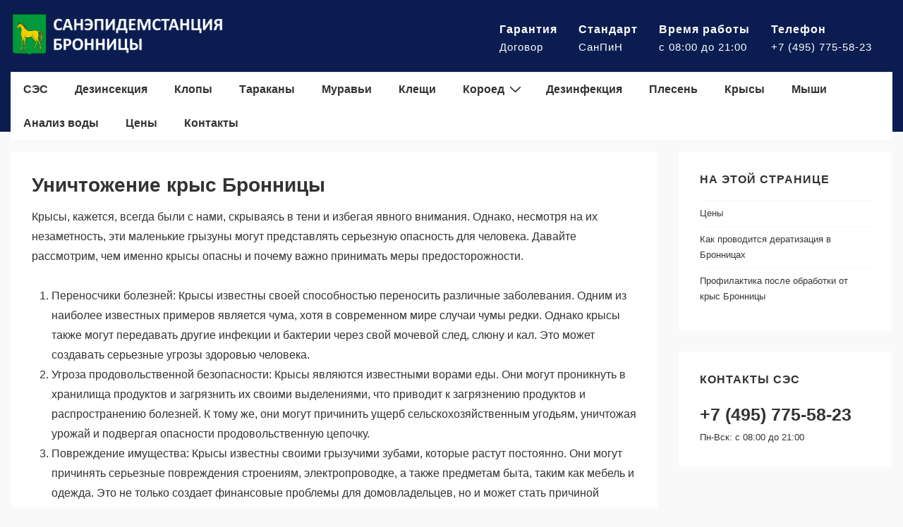

--- FILE ---
content_type: text/html; charset=UTF-8
request_url: https://xn----7sbafmgtdc9ahfdang0afhu0gi9i2a5d.xn--p1ai/%D1%83%D0%BD%D0%B8%D1%87%D1%82%D0%BE%D0%B6%D0%B5%D0%BD%D0%B8%D0%B5-%D0%BA%D1%80%D1%8B%D1%81/
body_size: 20183
content:
<!doctype html>
<html class="no-js" lang="ru-RU" > <!--<![endif]-->

	<head>
		<meta charset="UTF-8"/>
		<meta name="viewport" content="width=device-width, initial-scale=1.0">
		<link rel="profile" href="http://gmpg.org/xfn/11"/>
		<link rel="pingback" href="https://xn----7sbafmgtdc9ahfdang0afhu0gi9i2a5d.xn--p1ai/xmlrpc.php"/>
		<meta name='robots' content='index, follow, max-image-preview:large, max-snippet:-1, max-video-preview:-1' />

	<!-- This site is optimized with the Yoast SEO plugin v21.5 - https://yoast.com/wordpress/plugins/seo/ -->
	<title>Уничтожение крыс Бронницы с гарантией на услуги</title>
	<meta name="description" content="Санитарно-эпидемиологическая служба Бронницы проводит уничтожение крыс в квартирах и частных домах. Низкие цены и гарантия на услуги." />
	<link rel="canonical" href="https://xn----7sbafmgtdc9ahfdang0afhu0gi9i2a5d.xn--p1ai/уничтожение-крыс/" />
	<meta property="og:locale" content="ru_RU" />
	<meta property="og:type" content="article" />
	<meta property="og:title" content="Уничтожение крыс Бронницы с гарантией на услуги" />
	<meta property="og:description" content="Санитарно-эпидемиологическая служба Бронницы проводит уничтожение крыс в квартирах и частных домах. Низкие цены и гарантия на услуги." />
	<meta property="og:url" content="https://xn----7sbafmgtdc9ahfdang0afhu0gi9i2a5d.xn--p1ai/уничтожение-крыс/" />
	<meta property="og:site_name" content="Санэпидемстанция" />
	<meta property="article:modified_time" content="2023-12-20T11:53:45+00:00" />
	<meta name="twitter:card" content="summary_large_image" />
	<meta name="twitter:label1" content="Примерное время для чтения" />
	<meta name="twitter:data1" content="5 минут" />
	<script type="application/ld+json" class="yoast-schema-graph">{"@context":"https://schema.org","@graph":[{"@type":"WebPage","@id":"https://xn----7sbafmgtdc9ahfdang0afhu0gi9i2a5d.xn--p1ai/%d1%83%d0%bd%d0%b8%d1%87%d1%82%d0%be%d0%b6%d0%b5%d0%bd%d0%b8%d0%b5-%d0%ba%d1%80%d1%8b%d1%81/","url":"https://xn----7sbafmgtdc9ahfdang0afhu0gi9i2a5d.xn--p1ai/%d1%83%d0%bd%d0%b8%d1%87%d1%82%d0%be%d0%b6%d0%b5%d0%bd%d0%b8%d0%b5-%d0%ba%d1%80%d1%8b%d1%81/","name":"Уничтожение крыс Бронницы с гарантией на услуги","isPartOf":{"@id":"https://xn----7sbafmgtdc9ahfdang0afhu0gi9i2a5d.xn--p1ai/#website"},"datePublished":"2023-11-16T09:34:18+00:00","dateModified":"2023-12-20T11:53:45+00:00","description":"Санитарно-эпидемиологическая служба Бронницы проводит уничтожение крыс в квартирах и частных домах. Низкие цены и гарантия на услуги.","breadcrumb":{"@id":"https://xn----7sbafmgtdc9ahfdang0afhu0gi9i2a5d.xn--p1ai/%d1%83%d0%bd%d0%b8%d1%87%d1%82%d0%be%d0%b6%d0%b5%d0%bd%d0%b8%d0%b5-%d0%ba%d1%80%d1%8b%d1%81/#breadcrumb"},"inLanguage":"ru-RU","potentialAction":[{"@type":"ReadAction","target":["https://xn----7sbafmgtdc9ahfdang0afhu0gi9i2a5d.xn--p1ai/%d1%83%d0%bd%d0%b8%d1%87%d1%82%d0%be%d0%b6%d0%b5%d0%bd%d0%b8%d0%b5-%d0%ba%d1%80%d1%8b%d1%81/"]}]},{"@type":"BreadcrumbList","@id":"https://xn----7sbafmgtdc9ahfdang0afhu0gi9i2a5d.xn--p1ai/%d1%83%d0%bd%d0%b8%d1%87%d1%82%d0%be%d0%b6%d0%b5%d0%bd%d0%b8%d0%b5-%d0%ba%d1%80%d1%8b%d1%81/#breadcrumb","itemListElement":[{"@type":"ListItem","position":1,"name":"Главная страница","item":"https://xn----7sbafmgtdc9ahfdang0afhu0gi9i2a5d.xn--p1ai/"},{"@type":"ListItem","position":2,"name":"Уничтожение крыс Бронницы"}]},{"@type":"WebSite","@id":"https://xn----7sbafmgtdc9ahfdang0afhu0gi9i2a5d.xn--p1ai/#website","url":"https://xn----7sbafmgtdc9ahfdang0afhu0gi9i2a5d.xn--p1ai/","name":"Санэпидемстанция","description":"Санитарно-эпидемиологическая служба","publisher":{"@id":"https://xn----7sbafmgtdc9ahfdang0afhu0gi9i2a5d.xn--p1ai/#organization"},"potentialAction":[{"@type":"SearchAction","target":{"@type":"EntryPoint","urlTemplate":"https://xn----7sbafmgtdc9ahfdang0afhu0gi9i2a5d.xn--p1ai/?s={search_term_string}"},"query-input":"required name=search_term_string"}],"inLanguage":"ru-RU"},{"@type":"Organization","@id":"https://xn----7sbafmgtdc9ahfdang0afhu0gi9i2a5d.xn--p1ai/#organization","name":"Санэпидемстанция","url":"https://xn----7sbafmgtdc9ahfdang0afhu0gi9i2a5d.xn--p1ai/","logo":{"@type":"ImageObject","inLanguage":"ru-RU","@id":"https://xn----7sbafmgtdc9ahfdang0afhu0gi9i2a5d.xn--p1ai/#/schema/logo/image/","url":"https://xn----7sbafmgtdc9ahfdang0afhu0gi9i2a5d.xn--p1ai/wp-content/uploads/БРОННИЦЫ.webp","contentUrl":"https://xn----7sbafmgtdc9ahfdang0afhu0gi9i2a5d.xn--p1ai/wp-content/uploads/БРОННИЦЫ.webp","width":2500,"height":512,"caption":"Санэпидемстанция"},"image":{"@id":"https://xn----7sbafmgtdc9ahfdang0afhu0gi9i2a5d.xn--p1ai/#/schema/logo/image/"}}]}</script>
	<!-- / Yoast SEO plugin. -->


<link rel="alternate" type="application/rss+xml" title="Санэпидемстанция &raquo; Лента" href="https://xn----7sbafmgtdc9ahfdang0afhu0gi9i2a5d.xn--p1ai/feed/" />
<link rel="alternate" type="application/rss+xml" title="Санэпидемстанция &raquo; Лента комментариев" href="https://xn----7sbafmgtdc9ahfdang0afhu0gi9i2a5d.xn--p1ai/comments/feed/" />
<link rel="alternate" title="oEmbed (JSON)" type="application/json+oembed" href="https://xn----7sbafmgtdc9ahfdang0afhu0gi9i2a5d.xn--p1ai/wp-json/oembed/1.0/embed?url=https%3A%2F%2Fxn----7sbafmgtdc9ahfdang0afhu0gi9i2a5d.xn--p1ai%2F%25d1%2583%25d0%25bd%25d0%25b8%25d1%2587%25d1%2582%25d0%25be%25d0%25b6%25d0%25b5%25d0%25bd%25d0%25b8%25d0%25b5-%25d0%25ba%25d1%2580%25d1%258b%25d1%2581%2F" />
<link rel="alternate" title="oEmbed (XML)" type="text/xml+oembed" href="https://xn----7sbafmgtdc9ahfdang0afhu0gi9i2a5d.xn--p1ai/wp-json/oembed/1.0/embed?url=https%3A%2F%2Fxn----7sbafmgtdc9ahfdang0afhu0gi9i2a5d.xn--p1ai%2F%25d1%2583%25d0%25bd%25d0%25b8%25d1%2587%25d1%2582%25d0%25be%25d0%25b6%25d0%25b5%25d0%25bd%25d0%25b8%25d0%25b5-%25d0%25ba%25d1%2580%25d1%258b%25d1%2581%2F&#038;format=xml" />
<style id='wp-img-auto-sizes-contain-inline-css'>
img:is([sizes=auto i],[sizes^="auto," i]){contain-intrinsic-size:3000px 1500px}
/*# sourceURL=wp-img-auto-sizes-contain-inline-css */
</style>
<style id='wp-emoji-styles-inline-css'>

	img.wp-smiley, img.emoji {
		display: inline !important;
		border: none !important;
		box-shadow: none !important;
		height: 1em !important;
		width: 1em !important;
		margin: 0 0.07em !important;
		vertical-align: -0.1em !important;
		background: none !important;
		padding: 0 !important;
	}
/*# sourceURL=wp-emoji-styles-inline-css */
</style>
<style id='wp-block-library-inline-css'>
:root{--wp-block-synced-color:#7a00df;--wp-block-synced-color--rgb:122,0,223;--wp-bound-block-color:var(--wp-block-synced-color);--wp-editor-canvas-background:#ddd;--wp-admin-theme-color:#007cba;--wp-admin-theme-color--rgb:0,124,186;--wp-admin-theme-color-darker-10:#006ba1;--wp-admin-theme-color-darker-10--rgb:0,107,160.5;--wp-admin-theme-color-darker-20:#005a87;--wp-admin-theme-color-darker-20--rgb:0,90,135;--wp-admin-border-width-focus:2px}@media (min-resolution:192dpi){:root{--wp-admin-border-width-focus:1.5px}}.wp-element-button{cursor:pointer}:root .has-very-light-gray-background-color{background-color:#eee}:root .has-very-dark-gray-background-color{background-color:#313131}:root .has-very-light-gray-color{color:#eee}:root .has-very-dark-gray-color{color:#313131}:root .has-vivid-green-cyan-to-vivid-cyan-blue-gradient-background{background:linear-gradient(135deg,#00d084,#0693e3)}:root .has-purple-crush-gradient-background{background:linear-gradient(135deg,#34e2e4,#4721fb 50%,#ab1dfe)}:root .has-hazy-dawn-gradient-background{background:linear-gradient(135deg,#faaca8,#dad0ec)}:root .has-subdued-olive-gradient-background{background:linear-gradient(135deg,#fafae1,#67a671)}:root .has-atomic-cream-gradient-background{background:linear-gradient(135deg,#fdd79a,#004a59)}:root .has-nightshade-gradient-background{background:linear-gradient(135deg,#330968,#31cdcf)}:root .has-midnight-gradient-background{background:linear-gradient(135deg,#020381,#2874fc)}:root{--wp--preset--font-size--normal:16px;--wp--preset--font-size--huge:42px}.has-regular-font-size{font-size:1em}.has-larger-font-size{font-size:2.625em}.has-normal-font-size{font-size:var(--wp--preset--font-size--normal)}.has-huge-font-size{font-size:var(--wp--preset--font-size--huge)}.has-text-align-center{text-align:center}.has-text-align-left{text-align:left}.has-text-align-right{text-align:right}.has-fit-text{white-space:nowrap!important}#end-resizable-editor-section{display:none}.aligncenter{clear:both}.items-justified-left{justify-content:flex-start}.items-justified-center{justify-content:center}.items-justified-right{justify-content:flex-end}.items-justified-space-between{justify-content:space-between}.screen-reader-text{border:0;clip-path:inset(50%);height:1px;margin:-1px;overflow:hidden;padding:0;position:absolute;width:1px;word-wrap:normal!important}.screen-reader-text:focus{background-color:#ddd;clip-path:none;color:#444;display:block;font-size:1em;height:auto;left:5px;line-height:normal;padding:15px 23px 14px;text-decoration:none;top:5px;width:auto;z-index:100000}html :where(.has-border-color){border-style:solid}html :where([style*=border-top-color]){border-top-style:solid}html :where([style*=border-right-color]){border-right-style:solid}html :where([style*=border-bottom-color]){border-bottom-style:solid}html :where([style*=border-left-color]){border-left-style:solid}html :where([style*=border-width]){border-style:solid}html :where([style*=border-top-width]){border-top-style:solid}html :where([style*=border-right-width]){border-right-style:solid}html :where([style*=border-bottom-width]){border-bottom-style:solid}html :where([style*=border-left-width]){border-left-style:solid}html :where(img[class*=wp-image-]){height:auto;max-width:100%}:where(figure){margin:0 0 1em}html :where(.is-position-sticky){--wp-admin--admin-bar--position-offset:var(--wp-admin--admin-bar--height,0px)}@media screen and (max-width:600px){html :where(.is-position-sticky){--wp-admin--admin-bar--position-offset:0px}}

/*# sourceURL=wp-block-library-inline-css */
</style><style id='global-styles-inline-css'>
:root{--wp--preset--aspect-ratio--square: 1;--wp--preset--aspect-ratio--4-3: 4/3;--wp--preset--aspect-ratio--3-4: 3/4;--wp--preset--aspect-ratio--3-2: 3/2;--wp--preset--aspect-ratio--2-3: 2/3;--wp--preset--aspect-ratio--16-9: 16/9;--wp--preset--aspect-ratio--9-16: 9/16;--wp--preset--color--black: #000000;--wp--preset--color--cyan-bluish-gray: #abb8c3;--wp--preset--color--white: #ffffff;--wp--preset--color--pale-pink: #f78da7;--wp--preset--color--vivid-red: #cf2e2e;--wp--preset--color--luminous-vivid-orange: #ff6900;--wp--preset--color--luminous-vivid-amber: #fcb900;--wp--preset--color--light-green-cyan: #7bdcb5;--wp--preset--color--vivid-green-cyan: #00d084;--wp--preset--color--pale-cyan-blue: #8ed1fc;--wp--preset--color--vivid-cyan-blue: #0693e3;--wp--preset--color--vivid-purple: #9b51e0;--wp--preset--color--button-color: #0066CC;--wp--preset--color--button-hover-color: #10659C;--wp--preset--color--button-hover-text-color: #FFFFFF;--wp--preset--color--button-text-color: #FFFFFF;--wp--preset--color--responsive-container-background-color: #333333;--wp--preset--color--responsive-main-container-background-color: #ffffff;--wp--preset--gradient--vivid-cyan-blue-to-vivid-purple: linear-gradient(135deg,rgb(6,147,227) 0%,rgb(155,81,224) 100%);--wp--preset--gradient--light-green-cyan-to-vivid-green-cyan: linear-gradient(135deg,rgb(122,220,180) 0%,rgb(0,208,130) 100%);--wp--preset--gradient--luminous-vivid-amber-to-luminous-vivid-orange: linear-gradient(135deg,rgb(252,185,0) 0%,rgb(255,105,0) 100%);--wp--preset--gradient--luminous-vivid-orange-to-vivid-red: linear-gradient(135deg,rgb(255,105,0) 0%,rgb(207,46,46) 100%);--wp--preset--gradient--very-light-gray-to-cyan-bluish-gray: linear-gradient(135deg,rgb(238,238,238) 0%,rgb(169,184,195) 100%);--wp--preset--gradient--cool-to-warm-spectrum: linear-gradient(135deg,rgb(74,234,220) 0%,rgb(151,120,209) 20%,rgb(207,42,186) 40%,rgb(238,44,130) 60%,rgb(251,105,98) 80%,rgb(254,248,76) 100%);--wp--preset--gradient--blush-light-purple: linear-gradient(135deg,rgb(255,206,236) 0%,rgb(152,150,240) 100%);--wp--preset--gradient--blush-bordeaux: linear-gradient(135deg,rgb(254,205,165) 0%,rgb(254,45,45) 50%,rgb(107,0,62) 100%);--wp--preset--gradient--luminous-dusk: linear-gradient(135deg,rgb(255,203,112) 0%,rgb(199,81,192) 50%,rgb(65,88,208) 100%);--wp--preset--gradient--pale-ocean: linear-gradient(135deg,rgb(255,245,203) 0%,rgb(182,227,212) 50%,rgb(51,167,181) 100%);--wp--preset--gradient--electric-grass: linear-gradient(135deg,rgb(202,248,128) 0%,rgb(113,206,126) 100%);--wp--preset--gradient--midnight: linear-gradient(135deg,rgb(2,3,129) 0%,rgb(40,116,252) 100%);--wp--preset--font-size--small: 13px;--wp--preset--font-size--medium: 20px;--wp--preset--font-size--large: 24px;--wp--preset--font-size--x-large: 42px;--wp--preset--font-size--normal: 16px;--wp--preset--font-size--larger: 28px;--wp--preset--spacing--20: 0.44rem;--wp--preset--spacing--30: 0.67rem;--wp--preset--spacing--40: 1rem;--wp--preset--spacing--50: 1.5rem;--wp--preset--spacing--60: 2.25rem;--wp--preset--spacing--70: 3.38rem;--wp--preset--spacing--80: 5.06rem;--wp--preset--shadow--natural: 6px 6px 9px rgba(0, 0, 0, 0.2);--wp--preset--shadow--deep: 12px 12px 50px rgba(0, 0, 0, 0.4);--wp--preset--shadow--sharp: 6px 6px 0px rgba(0, 0, 0, 0.2);--wp--preset--shadow--outlined: 6px 6px 0px -3px rgb(255, 255, 255), 6px 6px rgb(0, 0, 0);--wp--preset--shadow--crisp: 6px 6px 0px rgb(0, 0, 0);}:where(.is-layout-flex){gap: 0.5em;}:where(.is-layout-grid){gap: 0.5em;}body .is-layout-flex{display: flex;}.is-layout-flex{flex-wrap: wrap;align-items: center;}.is-layout-flex > :is(*, div){margin: 0;}body .is-layout-grid{display: grid;}.is-layout-grid > :is(*, div){margin: 0;}:where(.wp-block-columns.is-layout-flex){gap: 2em;}:where(.wp-block-columns.is-layout-grid){gap: 2em;}:where(.wp-block-post-template.is-layout-flex){gap: 1.25em;}:where(.wp-block-post-template.is-layout-grid){gap: 1.25em;}.has-black-color{color: var(--wp--preset--color--black) !important;}.has-cyan-bluish-gray-color{color: var(--wp--preset--color--cyan-bluish-gray) !important;}.has-white-color{color: var(--wp--preset--color--white) !important;}.has-pale-pink-color{color: var(--wp--preset--color--pale-pink) !important;}.has-vivid-red-color{color: var(--wp--preset--color--vivid-red) !important;}.has-luminous-vivid-orange-color{color: var(--wp--preset--color--luminous-vivid-orange) !important;}.has-luminous-vivid-amber-color{color: var(--wp--preset--color--luminous-vivid-amber) !important;}.has-light-green-cyan-color{color: var(--wp--preset--color--light-green-cyan) !important;}.has-vivid-green-cyan-color{color: var(--wp--preset--color--vivid-green-cyan) !important;}.has-pale-cyan-blue-color{color: var(--wp--preset--color--pale-cyan-blue) !important;}.has-vivid-cyan-blue-color{color: var(--wp--preset--color--vivid-cyan-blue) !important;}.has-vivid-purple-color{color: var(--wp--preset--color--vivid-purple) !important;}.has-black-background-color{background-color: var(--wp--preset--color--black) !important;}.has-cyan-bluish-gray-background-color{background-color: var(--wp--preset--color--cyan-bluish-gray) !important;}.has-white-background-color{background-color: var(--wp--preset--color--white) !important;}.has-pale-pink-background-color{background-color: var(--wp--preset--color--pale-pink) !important;}.has-vivid-red-background-color{background-color: var(--wp--preset--color--vivid-red) !important;}.has-luminous-vivid-orange-background-color{background-color: var(--wp--preset--color--luminous-vivid-orange) !important;}.has-luminous-vivid-amber-background-color{background-color: var(--wp--preset--color--luminous-vivid-amber) !important;}.has-light-green-cyan-background-color{background-color: var(--wp--preset--color--light-green-cyan) !important;}.has-vivid-green-cyan-background-color{background-color: var(--wp--preset--color--vivid-green-cyan) !important;}.has-pale-cyan-blue-background-color{background-color: var(--wp--preset--color--pale-cyan-blue) !important;}.has-vivid-cyan-blue-background-color{background-color: var(--wp--preset--color--vivid-cyan-blue) !important;}.has-vivid-purple-background-color{background-color: var(--wp--preset--color--vivid-purple) !important;}.has-black-border-color{border-color: var(--wp--preset--color--black) !important;}.has-cyan-bluish-gray-border-color{border-color: var(--wp--preset--color--cyan-bluish-gray) !important;}.has-white-border-color{border-color: var(--wp--preset--color--white) !important;}.has-pale-pink-border-color{border-color: var(--wp--preset--color--pale-pink) !important;}.has-vivid-red-border-color{border-color: var(--wp--preset--color--vivid-red) !important;}.has-luminous-vivid-orange-border-color{border-color: var(--wp--preset--color--luminous-vivid-orange) !important;}.has-luminous-vivid-amber-border-color{border-color: var(--wp--preset--color--luminous-vivid-amber) !important;}.has-light-green-cyan-border-color{border-color: var(--wp--preset--color--light-green-cyan) !important;}.has-vivid-green-cyan-border-color{border-color: var(--wp--preset--color--vivid-green-cyan) !important;}.has-pale-cyan-blue-border-color{border-color: var(--wp--preset--color--pale-cyan-blue) !important;}.has-vivid-cyan-blue-border-color{border-color: var(--wp--preset--color--vivid-cyan-blue) !important;}.has-vivid-purple-border-color{border-color: var(--wp--preset--color--vivid-purple) !important;}.has-vivid-cyan-blue-to-vivid-purple-gradient-background{background: var(--wp--preset--gradient--vivid-cyan-blue-to-vivid-purple) !important;}.has-light-green-cyan-to-vivid-green-cyan-gradient-background{background: var(--wp--preset--gradient--light-green-cyan-to-vivid-green-cyan) !important;}.has-luminous-vivid-amber-to-luminous-vivid-orange-gradient-background{background: var(--wp--preset--gradient--luminous-vivid-amber-to-luminous-vivid-orange) !important;}.has-luminous-vivid-orange-to-vivid-red-gradient-background{background: var(--wp--preset--gradient--luminous-vivid-orange-to-vivid-red) !important;}.has-very-light-gray-to-cyan-bluish-gray-gradient-background{background: var(--wp--preset--gradient--very-light-gray-to-cyan-bluish-gray) !important;}.has-cool-to-warm-spectrum-gradient-background{background: var(--wp--preset--gradient--cool-to-warm-spectrum) !important;}.has-blush-light-purple-gradient-background{background: var(--wp--preset--gradient--blush-light-purple) !important;}.has-blush-bordeaux-gradient-background{background: var(--wp--preset--gradient--blush-bordeaux) !important;}.has-luminous-dusk-gradient-background{background: var(--wp--preset--gradient--luminous-dusk) !important;}.has-pale-ocean-gradient-background{background: var(--wp--preset--gradient--pale-ocean) !important;}.has-electric-grass-gradient-background{background: var(--wp--preset--gradient--electric-grass) !important;}.has-midnight-gradient-background{background: var(--wp--preset--gradient--midnight) !important;}.has-small-font-size{font-size: var(--wp--preset--font-size--small) !important;}.has-medium-font-size{font-size: var(--wp--preset--font-size--medium) !important;}.has-large-font-size{font-size: var(--wp--preset--font-size--large) !important;}.has-x-large-font-size{font-size: var(--wp--preset--font-size--x-large) !important;}
/*# sourceURL=global-styles-inline-css */
</style>

<style id='classic-theme-styles-inline-css'>
/*! This file is auto-generated */
.wp-block-button__link{color:#fff;background-color:#32373c;border-radius:9999px;box-shadow:none;text-decoration:none;padding:calc(.667em + 2px) calc(1.333em + 2px);font-size:1.125em}.wp-block-file__button{background:#32373c;color:#fff;text-decoration:none}
/*# sourceURL=/wp-includes/css/classic-themes.min.css */
</style>
<link rel='stylesheet' id='toc-screen-css' href='https://xn----7sbafmgtdc9ahfdang0afhu0gi9i2a5d.xn--p1ai/wp-content/plugins/table-of-contents-plus/screen.min.css?ver=2309' media='all' />
<style id='toc-screen-inline-css'>
div#toc_container {width: 100%;}
/*# sourceURL=toc-screen-inline-css */
</style>
<link rel='stylesheet' id='responsive-style-css' href='https://xn----7sbafmgtdc9ahfdang0afhu0gi9i2a5d.xn--p1ai/wp-content/themes/responsive/core/css/style.min.css?ver=4.9' media='all' />
<style id='responsive-style-inline-css'>
:root .has-button-color-color { color: #0066CC; }:root .has-button-color-background-color { background-color: #0066CC; }:root .has-button-hover-color-color { color: #10659C; }:root .has-button-hover-color-background-color { background-color: #10659C; }:root .has-button-hover-text-color-color { color: #FFFFFF; }:root .has-button-hover-text-color-background-color { background-color: #FFFFFF; }:root .has-button-text-color-color { color: #FFFFFF; }:root .has-button-text-color-background-color { background-color: #FFFFFF; }:root .has-responsive-container-background-color-color { color: #333333; }:root .has-responsive-container-background-color-background-color { background-color: #333333; }:root .has-responsive-main-container-background-color-color { color: #ffffff; }:root .has-responsive-main-container-background-color-background-color { background-color: #ffffff; }
 .container, [class*='__inner-container'], .site-header-full-width-main-navigation.site-mobile-header-layout-vertical:not(.responsive-site-full-width) .main-navigation-wrapper{max-width:1600px}.page.front-page.responsive-site-style-content-boxed .custom-home-widget-section.home-widgets, .blog.front-page.responsive-site-style-content-boxed .custom-home-widget-section.home-widgets, .responsive-site-style-content-boxed .custom-home-about-section, .responsive-site-style-content-boxed .custom-home-feature-section, .responsive-site-style-content-boxed .custom-home-team-section, .responsive-site-style-content-boxed .custom-home-testimonial-section, .responsive-site-style-content-boxed .custom-home-contact-section, .responsive-site-style-content-boxed .custom-home-widget-section, .responsive-site-style-content-boxed .custom-home-featured-area, .responsive-site-style-content-boxed .site-content-header, .responsive-site-style-content-boxed .content-area-wrapper, .responsive-site-style-content-boxed .site-content .hentry, .responsive-site-style-content-boxed .give-wrap .give_forms, .responsive-site-style-content-boxed .navigation, .responsive-site-style-content-boxed .responsive-single-related-posts-container, .responsive-site-style-content-boxed .comments-area, .responsive-site-style-content-boxed .comment-respond, .responsive-site-style-boxed .custom-home-about-section, .responsive-site-style-boxed .custom-home-feature-section, .responsive-site-style-boxed .custom-home-team-section, .responsive-site-style-boxed .custom-home-testimonial-section, .responsive-site-style-boxed .custom-home-contact-section, .responsive-site-style-boxed .custom-home-widget-section, .responsive-site-style-boxed .custom-home-featured-area, .responsive-site-style-boxed .site-content-header, .responsive-site-style-boxed .site-content .hentry, .responsive-site-style-boxed .give-wrap .give_forms, .responsive-site-style-boxed .navigation, .responsive-site-style-boxed .responsive-single-related-posts-container, .responsive-site-style-boxed .comments-area, .responsive-site-style-boxed .comment-respond, .responsive-site-style-boxed .comment-respond, .responsive-site-style-boxed aside#secondary .widget-wrapper, .responsive-site-style-boxed .site-content article.product{background-color:#ffffff;border-radius:0px}address, blockquote, pre, code, kbd, tt, var{background-color:#ffffff}p, .entry-content p{margin-bottom:em}.responsive-site-style-content-boxed .hentry, .responsive-site-style-content-boxed .give-wrap .give_forms, .responsive-site-style-content-boxed .navigation, .responsive-site-style-content-boxed .responsive-single-related-posts-container, .responsive-site-style-content-boxed .comments-area, .responsive-site-style-content-boxed .comment-respond, .responsive-site-style-boxed .give-wrap .give_forms, .responsive-site-style-boxed .hentry, .responsive-site-style-boxed .navigation, .responsive-site-style-boxed .responsive-single-related-posts-container, .responsive-site-style-boxed .comments-area, .responsive-site-style-boxed .comment-respond, .page.front-page.responsive-site-style-flat .widget-wrapper, .blog.front-page.responsive-site-style-flat .widget-wrapper, .responsive-site-style-boxed .widget-wrapper, .responsive-site-style-boxed .site-content article.product{padding:30px}@media screen and ( max-width:992px ){.responsive-site-style-content-boxed .hentry, .responsive-site-style-content-boxed .give-wrap .give_forms, .responsive-site-style-content-boxed .navigation, .responsive-site-style-content-boxed .responsive-single-related-posts-container, .responsive-site-style-content-boxed .comments-area, .responsive-site-style-content-boxed .comment-respond, .responsive-site-style-boxed .hentry, .responsive-site-style-boxed .give-wrap .give_forms, .responsive-site-style-boxed .navigation, .responsive-site-style-boxed .responsive-single-related-posts-container, .responsive-site-style-boxed .comments-area, .responsive-site-style-boxed .comment-respond, .page.front-page.responsive-site-style-flat .widget-wrapper, .blog.front-page.responsive-site-style-flat .widget-wrapper, .responsive-site-style-boxed .widget-wrapper, .responsive-site-style-boxed .site-content article.product, .page-template-gutenberg-fullwidth.responsive-site-style-content-boxed .hentry .post-entry > div:not(.wp-block-cover):not(.wp-block-coblocks-map), .page-template-gutenberg-fullwidth.responsive-site-style-boxed .hentry .post-entry > div:not(.wp-block-cover):not(.wp-block-coblocks-map){padding:30px}}@media screen and ( max-width:576px ){.responsive-site-style-content-boxed .give-wrap .give_forms, .responsive-site-style-content-boxed .hentry, .responsive-site-style-content-boxed .navigation, .responsive-site-style-content-boxed .responsive-single-related-posts-container, .responsive-site-style-content-boxed .comments-area, .responsive-site-style-content-boxed .comment-respond, .responsive-site-style-boxed .hentry, .responsive-site-style-boxed .give-wrap .give_forms, .responsive-site-style-boxed .navigation, .responsive-site-style-boxed .responsive-single-related-posts-container, .responsive-site-style-boxed .comments-area, .responsive-site-style-boxed .comment-respond, .page.front-page.responsive-site-style-flat .widget-wrapper, .blog.front-page.responsive-site-style-flat .widget-wrapper, .responsive-site-style-boxed .widget-wrapper, .responsive-site-style-boxed .site-content article.product, .page-template-gutenberg-fullwidth.responsive-site-style-content-boxed .hentry .post-entry > div:not(.wp-block-cover):not(.wp-block-coblocks-map), .page-template-gutenberg-fullwidth.responsive-site-style-boxed .hentry .post-entry > div:not(.wp-block-cover):not(.wp-block-coblocks-map){padding:30px}}.site-header .custom-logo{width:311px}@media screen and ( min-width:992px ){.page aside.widget-area:not(.home-widgets)#secondary{width:26%}.page:not(.page-template-gutenberg-fullwidth):not(.page-template-full-width-page):not(.woocommerce-cart):not(.woocommerce-checkout):not(.front-page) #primary.content-area{width:74%}}@media screen and ( min-width:992px ){.archive:not(.post-type-archive-product) aside.widget-area#secondary, .blog:not(.custom-home-page-active) aside.widget-area#secondary{width:30%}.archive:not(.post-type-archive-product):not(.post-type-archive-course) #primary.content-area, .blog:not(.custom-home-page-active) #primary.content-area{width:70%}}@media screen and ( min-width:992px ){.single:not(.single-product) aside.widget-area#secondary{width:30%}.single:not(.single-product) #primary.content-area{width:70%}}body{color:#333333}.post-data *, .hentry .post-data a, .hentry .post-data, .post-meta *, .hentry .post-meta a{color:#999999}a{color:#0b1d50}.entry-content .woocommerce a.remove:hover{color:#0b1d50 !important;border-color:#0b1d50}a:hover{color:#0b1d50}label{color:#404040}.responsive-block-editor-addons-button__wrapper > .not-inherited-from-theme, .responsive-block-editor-addons-button__wrapper > .inherited-from-theme{color:#ffffff}.responsive-block-editor-addons-button__wrapper:hover > .not-inherited-from-theme, .responsive-block-editor-addons-button__wrapper:hover > .inherited-from-theme{color:#ffffff}.page.front-page .button, .blog.front-page .button, .read-more-button .hentry .read-more .more-link, input[type=button], input[type=submit], button, .button, .wp-block-button__link, body div.wpforms-container-full .wpforms-form input[type=submit], body div.wpforms-container-full .wpforms-form button[type=submit], body div.wpforms-container-full .wpforms-form .wpforms-page-button, .main-navigation .menu .res-button-menu .res-custom-button{background-color:#0066CC;border:0px solid #10659C;border-radius:0px;color:#ffffff;padding:10px}@media screen and ( max-width:992px ){.page.front-page .button, .blog.front-page .button, .read-more-button .hentry .read-more .more-link, input[type=button], .wp-block-button__link, input[type=submit], button, .button, body div.wpforms-container-full .wpforms-form input[type=submit], body div.wpforms-container-full .wpforms-form button[type=submit], body div.wpforms-container-full .wpforms-form .wpforms-page-button, .main-navigation .menu .res-button-menu .res-custom-button{padding:10px}}@media screen and ( max-width:576px ){.page.front-page .button, .blog.front-page .button, .read-more-button .hentry .read-more .more-link, input[type=button], .wp-block-button__link, input[type=submit], button, .button, body div.wpforms-container-full .wpforms-form input[type=submit], body div.wpforms-container-full .wpforms-form button[type=submit], body div.wpforms-container-full .wpforms-form .wpforms-page-button, .main-navigation .menu .res-button-menu .res-custom-button{padding:10px}}.page.front-page .button:focus, .blog.front-page .button:focus, .page.front-page .button:hover, .blog.front-page .button:hover, .wp-block-button__link.has-text-color.has-background:focus, .wp-block-button__link.has-text-color.has-background:hover, .wp-block-button__link.has-text-color:focus, .wp-block-button__link.has-text-color:hover, .wp-block-button__link.has-background:hover, .wp-block-button__link.has-background:focus, .main-navigation .menu .res-button-menu .res-custom-button:hover{color:#ffffff !important;background-color:#10659C !important}.wp-block-button__link:focus, .wp-block-button__link:hover, .read-more-button .hentry .read-more .more-link:hover, .read-more-button .hentry .read-more .more-link:focus, input[type=button]:hover, input[type=submit]:hover, input[type=button]:focus, input[type=submit]:focus, button:hover, button:focus, .button:hover, .button:focus, body div.wpforms-container-full .wpforms-form input[type=submit]:hover, body div.wpforms-container-full .wpforms-form input[type=submit]:focus, body div.wpforms-container-full .wpforms-form input[type=submit]:active, body div.wpforms-container-full .wpforms-form button[type=submit]:hover, body div.wpforms-container-full .wpforms-form button[type=submit]:focus, body div.wpforms-container-full .wpforms-form button[type=submit]:active, body div.wpforms-container-full .wpforms-form .wpforms-page-button:hover, body div.wpforms-container-full .wpforms-form .wpforms-page-button:active, body div.wpforms-container-full .wpforms-form .wpforms-page-button:focus, .main-navigation .menu .res-button-menu .res-custom-button:hover{color:#ffffff;border:0px solid #0066CC;background-color:#10659C}select, textarea, input[type=tel], input[type=email], input[type=number], input[type=search], input[type=text], input[type=date], input[type=datetime], input[type=datetime-local], input[type=month], input[type=password], input[type=range], input[type=time], input[type=url], input[type=week], body div.wpforms-container-full .wpforms-form input[type=date], body div.wpforms-container-full .wpforms-form input[type=datetime], body div.wpforms-container-full .wpforms-form input[type=datetime-local], body div.wpforms-container-full .wpforms-form input[type=email], body div.wpforms-container-full .wpforms-form input[type=month], body div.wpforms-container-full .wpforms-form input[type=number], body div.wpforms-container-full .wpforms-form input[type=password], body div.wpforms-container-full .wpforms-form input[type=range], body div.wpforms-container-full .wpforms-form input[type=search], body div.wpforms-container-full .wpforms-form input[type=tel], body div.wpforms-container-full .wpforms-form input[type=text], body div.wpforms-container-full .wpforms-form input[type=time], body div.wpforms-container-full .wpforms-form input[type=url], body div.wpforms-container-full .wpforms-form input[type=week], body div.wpforms-container-full .wpforms-form select, body div.wpforms-container-full .wpforms-form textarea{color:#333333;background-color:#ffffff;border:1px solid #cccccc;border-radius:0px;line-height:1.75;padding:3px;height:auto}.entry-content div.wpforms-container-full .wpforms-form select, body div.wpforms-container-full .wpforms-form select, select{background-image:linear-gradient(45deg, transparent 50%, #333333 50%), linear-gradient(135deg, #333333 50%, transparent 50%);background-position:calc(100% - 20px) calc(50% + 2px), calc(100% - 15px) calc(50% + 2px), calc(100% - .5em) .5em;background-size:5px 5px, 5px 5px, 1.5em 1.5em;background-repeat:no-repeat;-webkit-appearance:none;-moz-appearance:none}body div.wpforms-container-full .wpforms-form .wpforms-field input.wpforms-error, body div.wpforms-container-full .wpforms-form .wpforms-field input.user-invalid, body div.wpforms-container-full .wpforms-form .wpforms-field textarea.wpforms-error, body div.wpforms-container-full .wpforms-form .wpforms-field textarea.user-invalid, body div.wpforms-container-full .wpforms-form .wpforms-field select.wpforms-error, body div.wpforms-container-full .wpforms-form .wpforms-field select.user-invalid{border-width:1px}@media screen and ( max-width:992px ){select, textarea, input[type=tel], input[type=email], input[type=number], input[type=search], input[type=text], input[type=date], input[type=datetime], input[type=datetime-local], input[type=month], input[type=password], input[type=range], input[type=time], input[type=url], input[type=week], body div.wpforms-container-full .wpforms-form input[type=date], body div.wpforms-container-full .wpforms-form input[type=datetime], body div.wpforms-container-full .wpforms-form input[type=datetime-local], body div.wpforms-container-full .wpforms-form input[type=email], body div.wpforms-container-full .wpforms-form input[type=month], body div.wpforms-container-full .wpforms-form input[type=number], body div.wpforms-container-full .wpforms-form input[type=password], body div.wpforms-container-full .wpforms-form input[type=range], body div.wpforms-container-full .wpforms-form input[type=search], body div.wpforms-container-full .wpforms-form input[type=tel], body div.wpforms-container-full .wpforms-form input[type=text], body div.wpforms-container-full .wpforms-form input[type=time], body div.wpforms-container-full .wpforms-form input[type=url], body div.wpforms-container-full .wpforms-form input[type=week], body div.wpforms-container-full .wpforms-form select, body div.wpforms-container-full .wpforms-form textarea{padding:3px}}@media screen and ( max-width:576px ){select, textarea, input[type=tel], input[type=email], input[type=number], input[type=search], input[type=text], input[type=date], input[type=datetime], input[type=datetime-local], input[type=month], input[type=password], input[type=range], input[type=time], input[type=url], input[type=week], body div.wpforms-container-full .wpforms-form input[type=date], body div.wpforms-container-full .wpforms-form input[type=datetime], body div.wpforms-container-full .wpforms-form input[type=datetime-local], body div.wpforms-container-full .wpforms-form input[type=email], body div.wpforms-container-full .wpforms-form input[type=month], body div.wpforms-container-full .wpforms-form input[type=number], body div.wpforms-container-full .wpforms-form input[type=password], body div.wpforms-container-full .wpforms-form input[type=range], body div.wpforms-container-full .wpforms-form input[type=search], body div.wpforms-container-full .wpforms-form input[type=tel], body div.wpforms-container-full .wpforms-form input[type=text], body div.wpforms-container-full .wpforms-form input[type=time], body div.wpforms-container-full .wpforms-form input[type=url], body div.wpforms-container-full .wpforms-form input[type=week], body div.wpforms-container-full .wpforms-form select, body div.wpforms-container-full .wpforms-form textarea{padding:3px}}h1{color:#333333}h2{color:#333333}h3{color:#333333}h4{color:#333333}h5{color:#333333}h6{color:#333333}body.custom-background.responsive-site-contained, body.custom-background.responsive-site-full-width{background-position:left top}body.custom-background.responsive-site-contained, body.custom-background.responsive-site-full-width{background-attachment:fixed}body.custom-background.responsive-site-contained, body.custom-background.responsive-site-full-width{background-repeat:repeat}body.custom-background.responsive-site-contained, body.custom-background.responsive-site-full-width{background-size:cover}.widget-area h1, .widget-area h2, .widget-area h3, .widget-area h4, .widget-area h5, .widget-area h6{color:#333333}.responsive-site-style-boxed aside#secondary .widget-wrapper{background-color:#ffffff}.widget-area{color:#333333}.widget-area .widget-wrapper a{color:#373737}.widget-area .widget-wrapper a:hover{color:#10659C}body:not(.res-transparent-header) .site-header{padding-top:0px;padding-bottom:0px}@media screen and (max-width:767px){body.site-header-layout-vertical.site-mobile-header-layout-horizontal:not(.res-transparent-header) .site-header .main-navigation{border-top:0}}body.res-transparent-header .site-header{padding-top:0px;padding-bottom:0px}@media screen and (max-width:767px){body.site-header-layout-vertical.site-mobile-header-layout-horizontal.res-transparent-header .site-header .main-navigation{border-top:0}}@media (min-width:767px){.main-navigation .menu-toggle{display:none}.site-branding{width:auto}.main-navigation .menu{display:block}.main-navigation .menu > li{border-bottom:none;float:left;margin-left:2px}.main-navigation .children, .main-navigation .sub-menu{background-color:#ffffff;box-shadow:0 0px 2px #cccccc;left:-9999em;margin-left:0;top:100%;position:absolute;width:240px;z-index:9999}.main-navigation .children > li.focus > .children, .main-navigation .children > li.focus > .sub-menu, .main-navigation .children > li:hover > .children, .main-navigation .children > li:hover > .sub-menu, .main-navigation .sub-menu > li.focus > .children, .main-navigation .sub-menu > li.focus > .sub-menu, .main-navigation .sub-menu > li:hover > .children, .main-navigation .sub-menu > li:hover > .sub-menu{left:100%;top:0}.main-navigation .children > li:first-child, .main-navigation .sub-menu > li:first-child{border-top:none}.main-navigation .children a, .main-navigation .sub-menu a{padding:15px 15px}.site-header-layout-horizontal.site-header-main-navigation-site-branding .main-navigation .menu > li{margin-left:0;margin-right:2px}.site-header-layout-vertical .site-header .row{flex-direction:column}.site-header-layout-vertical .main-navigation .menu > li{margin-left:0;margin-right:2px}.site-header-layout-vertical.site-header-alignment-center .main-navigation .menu{display:table;margin-left:auto;margin-right:auto;width:auto}.site-header-layout-vertical.site-header-alignment-center .main-navigation .menu > li{margin-left:1px;margin-right:1px}.site-header-layout-vertical.site-header-alignment-right .main-navigation .menu{display:table;margin-right:0;margin-left:auto}.site-header-layout-vertical.site-header-alignment-right .main-navigation .menu > li{margin-left:1px;margin-right:0}.site-header-layout-vertical.site-header-full-width-main-navigation .main-navigation{margin-left:calc( 50% - 50vw );margin-right:calc( 50% - 50vw );max-width:100vw;width:100vw}.site-header-layout-horizontal .site-header .row{flex-wrap:nowrap}.site-header-layout-vertical.site-header-alignment-center .site-branding{text-align:center}.site-header-layout-vertical.site-header-alignment-center .main-navigation .menu-toggle{text-align:center;margin:auto}.site-header-layout-vertical.site-header-alignment-right .site-branding{text-align:right}.site-header-layout-vertical.site-header-alignment-right .main-navigation .menu-toggle{text-align:right;float:right}.site-header-layout-horizontal.header-widget-position-with_logo .site-branding{padding-right:75px}.site-header-layout-vertical.site-header-alignment-center .site-branding{text-align:center}.site-header-layout-vertical.site-header-alignment-center .main-navigation .menu-toggle{text-align:center;margin:auto}.site-header-layout-vertical.site-header-alignment-center .main-navigation .menu > li{margin-left:1px;margin-right:1px}.site-header-layout-vertical.site-header-alignment-right .site-branding{text-align:right}.site-header-layout-vertical.site-header-alignment-right .main-navigation .menu-toggle{text-align:right;float:right}.site-header-layout-vertical.site-header-alignment-right .main-navigation .menu > li{margin-left:1px;margin-right:1px}.site-header-layout-vertical.site-header-site-branding-main-navigation.site-header-full-width-main-navigation .main-navigation{border-top:1px solid #eaeaea}.site-header-layout-vertical.site-header-site-branding-main-navigation.site-header-full-width-main-navigation .main-navigation div{border-bottom:0}.site-header-layout-vertical.site-header-main-navigation-site-branding.site-header-full-width-main-navigation .main-navigation{border-bottom:1px solid #eaeaea;border-top:0}.site-header-layout-vertical.site-header-main-navigation-site-branding.site-header-full-width-main-navigation .main-navigation div{border-bottom:0}.children .res-iconify.no-menu{transform:rotate( -139deg );right:0.5rem}.main-navigation .menu .sub-menu .res-iconify svg{transform:translate(0,-50%) rotate(270deg)}}@media screen and ( max-width:767px ){.site-mobile-header-layout-horizontal.site-header-main-navigation-site-branding .main-navigation .menu-toggle{bottom:28px}.site-mobile-header-layout-horizontal.site-header-site-branding-main-navigation .main-navigation .menu-toggle{top:28px;margin:-14px;margin-right:2px}.site-mobile-header-layout-horizontal.header-widget-position-with_logo .site-branding{padding-right:75px}.site-mobile-header-layout-vertical.site-mobile-header-alignment-center .site-branding{text-align:center}.site-mobile-header-layout-vertical.site-mobile-header-alignment-center .main-navigation .menu-toggle{text-align:center;margin:auto}.site-mobile-header-layout-vertical.site-mobile-header-alignment-center .main-navigation .menu > li{margin-left:1px;margin-right:1px}.site-mobile-header-layout-vertical.site-mobile-header-alignment-right .site-branding{text-align:right}.site-mobile-header-layout-vertical.site-mobile-header-alignment-right .main-navigation .menu-toggle{text-align:right;float:right}.site-mobile-header-layout-vertical.site-mobile-header-alignment-right .main-navigation .menu > li{margin-left:1px;margin-right:1px}.site-mobile-header-layout-vertical.site-header-site-branding-main-navigation.site-header-full-width-main-navigation .main-navigation{border-top:1px solid #eaeaea}.site-mobile-header-layout-vertical.site-header-site-branding-main-navigation.site-header-full-width-main-navigation .main-navigation div{border-bottom:0}.site-mobile-header-layout-vertical.site-header-main-navigation-site-branding.site-header-full-width-main-navigation .main-navigation{border-bottom:1px solid #eaeaea;border-top:0}.site-mobile-header-layout-vertical.site-header-main-navigation-site-branding.site-header-full-width-main-navigation .main-navigation div{border-bottom:0}.main-navigation .children, .main-navigation .sub-menu{display:none}.res-iconify{top:5.3px;display:block;position:absolute}.main-navigation .res-iconify.no-menu{top:16.3px}}@media screen and ( max-width:576px ){.site-mobile-header-layout-horizontal.site-header-main-navigation-site-branding .main-navigation .menu-toggle{bottom:28px}.site-mobile-header-layout-horizontal.site-header-site-branding-main-navigation .main-navigation .menu-toggle{top:28px}.site-mobile-header-layout-horizontal.header-widget-position-with_logo .site-branding{padding-right:15px}}.site-title a{color:#333333}.site-title a:hover{color:#10659C}.site-description{color:#999999}.site-header{border-bottom-color:rgba(206,206,206,0.16);background-color:#0b1d50}.header-full-width.site-header-layout-vertical .main-navigation, .site-header-layout-vertical.site-header-full-width-main-navigation .main-navigation, .responsive-site-full-width.site-header-layout-vertical .main-navigation, .site-header-layout-vertical .main-navigation div, .site-header-layout-vertical.site-header-site-branding-main-navigation.last-item-spread-away .main-navigation .menu{background-color:#ffffff}.header-full-width.site-header-layout-vertical .main-navigation.toggled, .site-header-layout-vertical.site-header-full-width-main-navigation .main-navigation.toggled, .responsive-site-full-width.site-header-layout-vertical .main-navigation.toggled, .site-header-layout-vertical .main-navigation.toggled div, .main-navigation.toggled{background-color:#ffffff}@media ( max-width:767px ){.site-mobile-header-layout-vertical .main-navigation{background-color:#ffffff}.site-mobile-header-layout-vertical .main-navigation.toggled{background-color:#ffffff}.site-mobile-header-layout-vertical.site-header-site-branding-main-navigation:not(.site-header-full-width-main-navigation) .main-navigation{border-top:1px solid #eaeaea}.site-mobile-header-layout-vertical.site-header-main-navigation-site-branding:not(.site-header-full-width-main-navigation) .main-navigation{border-bottom:1px solid #eaeaea}}@media ( min-width:767px ){.header-full-width.site-header-layout-vertical.site-header-site-branding-main-navigation .main-navigation, .responsive-site-full-width.site-header-layout-vertical.site-header-site-branding-main-navigation .main-navigation, .site-header-layout-vertical.site-header-site-branding-main-navigation:not(.site-header-full-width-main-navigation):not(.responsive-site-full-width):not(.header-full-width) .main-navigation > div{border-top:1px solid #eaeaea}.header-full-width.site-header-layout-vertical.site-header-main-navigation-site-branding .main-navigation, .responsive-site-full-width.site-header-layout-vertical.site-header-main-navigation-site-branding .main-navigation, .site-header-layout-vertical.site-header-main-navigation-site-branding:not(.site-header-full-width-main-navigation):not(.responsive-site-full-width):not(.header-full-width) .main-navigation > div{border-bottom:1px solid #eaeaea}}.site-header-layout-vertical.site-header-full-width-main-navigation.site-header-site-branding-main-navigation .main-navigation{border-top:1px solid #eaeaea}.site-header-layout-vertical.site-header-full-width-main-navigation.site-header-main-navigation-site-branding .main-navigation{border-bottom:1px solid #eaeaea}.main-navigation .menu > li > a{color:#333333}.main-navigation .res-iconify svg{stroke:#333333}.main-navigation .menu > li.current_page_item > a, .main-navigation .menu > li.current-menu-item > a{color:;background-color:#ffffff}.main-navigation .menu > li.current-menu-item > .res-iconify{color:}.main-navigation .menu > li.current-menu-item > a > .res-iconify svg{stroke:}.main-navigation .menu li > a:hover{color:#10659C;background-color:#ffffff}.main-navigation .menu li:hover .res-iconify svg:hover, .main-navigation .menu > li:hover > a:not(.sub-menu) > .res-iconify svg{stroke:#10659C}.main-navigation .children, .main-navigation .sub-menu{background-color:#ffffff}.main-navigation .children li a, .main-navigation .sub-menu li a{color:#333333}.main-navigation .sub-menu li .res-iconify svg{stroke:#333333}.main-navigation .menu .sub-menu .current_page_item > a, .main-navigation .menu .sub-menu .current-menu-item > a, .main-navigation .menu .children li.current_page_item a{color:;background-color:#ffffff}.main-navigation .menu .children li.current_page_item .res-iconify svg{stroke:}.main-navigation .children li a:hover, .main-navigation .sub-menu li a:hover, .main-navigation .menu .sub-menu .current_page_item > a:hover, .main-navigation .menu .sub-menu .current-menu-item > a:hover{color:#10659C;background-color:#ffffff}.main-navigation .menu .sub-menu li:hover > .res-iconify svg, .main-navigation .menu .sub-menu li:hover > a > .res-iconify svg{stroke:#10659C}.main-navigation .menu-toggle{background-color:transparent;color:#333333}.site-header{border-bottom-width:0px;border-bottom-style:solid}.main-navigation .children, .main-navigation .sub-menu{border-top-width:0px;border-bottom-width:0px;border-left-width:0px;border-right-width:0px;border-color:;border-style:solid}@media screen and ( max-width:992px ){.main-navigation .children, .main-navigation .sub-menu{border-top-width:0px;border-bottom-width:0px;border-left-width:0px;border-right-width:0px;border-color:;border-style:solid}}@media screen and ( max-width:576px ){.main-navigation .children, .main-navigation .sub-menu{border-top-width:0px;border-bottom-width:0px;border-left-width:0px;border-right-width:0px;border-color:;border-style:solid}}.site-branding-wrapper{padding:28px 0px 28px 0px}@media screen and ( max-width:992px ){.site-branding-wrapper{padding:28px 0px 28px 0px}}@media screen and ( max-width:576px ){.site-branding-wrapper{padding:28px 0px 28px 0px}}.res-transparent-header .site-content{padding:120px 0px 120px 0px}@media screen and ( max-width:992px ){.res-transparent-header .site-content{padding:28px 0px 28px 0px}}@media screen and ( max-width:576px ){.res-transparent-header .site-content{padding:28px 0px 28px 0px}}@media (max-width:767px){.main-navigation.toggled .menu{flex-direction:column}}.main-navigation .menu-toggle{width:49px}.hamburger-menu-label{font-size:20px}@media (max-width:767px){.main-navigation.toggled .menu-toggle{background-color:transparent;border:none;border-radius:0px;margin:0}.main-navigation .menu-toggle{background-color:transparent;border:none;border-radius:0px}}.custom-logo-link{display:grid}.site-content-header .page-header .page-title, .site-content-header .page-title{color:#333333}.site-content-header .page-header .page-description, .site-content-header .page-description{color:#333333}.site-content-header .breadcrumb-list, .site-content-header .breadcrumb-list a{color:#333333}.site-content-header{padding:30px}@media screen and ( max-width:768px ){.site-content-header{padding:30px}}@media screen and ( max-width:576px ){.site-content-header{padding:30px}}@media (min-width:992px){.search:not(.post-type-archive-product) .content-area, .archive:not(.post-type-archive-product):not(.post-type-archive-course) .content-area, .blog:not(.custom-home-page-active) .content-area{width:66%}.search:not(.post-type-archive-product) aside.widget-area, .archive:not(.post-type-archive-product) aside.widget-area, .blog:not(.custom-home-page-active) aside.widget-area{width:calc(100% - 66%)}}.search .site-content article.product .post-entry .thumbnail img, .search .hentry .thumbnail img, .archive .hentry .thumbnail img, .blog .hentry .thumbnail img{width:auto}.search .hentry .post-meta > span::after, .archive .hentry .post-meta > span::after, .blog .hentry .post-meta > span::after{content:'-'}@media (min-width:992px){.single:not(.single-product) .content-area{width:66%}.single:not(.single-product) aside.widget-area{width:calc(100% - 66%)}}.single .hentry .thumbnail img{width:auto}.single .hentry .post-meta > span::after{content:'-'}@media (min-width:992px){.page:not(.page-template-gutenberg-fullwidth):not(.page-template-full-width-page):not(.woocommerce-cart):not(.woocommerce-checkout):not(.front-page) .content-area{width:77%}.page aside.widget-area:not(.home-widgets){width:calc(100% - 77%)}}.page .hentry .thumbnail img{width:auto}.header-widgets{background-color:#f7f7f7;color:#ffffff;border-color:#ffffff}.header-widgets h1, .header-widgets h2, .header-widgets h3, .header-widgets h4, .header-widgets h5, .header-widgets h6{color:#ffffff}.header-widgets .widget-title h4{color:#ffffff}.header-widgets a{color:#0066CC}.header-widgets a:focus, .header-widgets a:hover{color:#10659C}.footer-widgets{display:block;padding:20px 0px 20px 0px}@media screen and ( max-width:992px ){.footer-widgets{display:block;padding:20px 0px 20px 0px}}@media screen and ( max-width:576px ){.footer-widgets{display:block;padding:20px 0px 20px 0px}}.footer-bar{padding:0px}@media screen and ( max-width:992px ){.footer-bar{padding:20px 0px 20px 0px}}@media screen and ( max-width:576px ){.footer-bar{padding:20px 0px 20px 0px}}.site-footer{color:#ffffff;background-color:#0b1d50}.site-footer h1, .site-footer h2, .site-footer h3, .site-footer h4, .site-footer h5, .site-footer h6{color:#ffffff}.site-footer a{color:#eaeaea}.site-footer a:focus, .site-footer a:hover{color:#ffffff}.footer-bar{border-color:#aaaaaa;border-top-width:1px;border-top-style:solid}.footer-layouts.copyright{display:block}@media screen and ( max-width:992px ){.footer-layouts.copyright{display:block}}@media screen and ( max-width:576px ){.footer-layouts.copyright{display:block}}#scroll{border-radius:%}.single:not(.single-product) .responsive-related-single-posts-title{text-align:left}.responsive-single-related-posts-container .responsive-related-single-posts-wrapper{display:grid;grid-column-gap:25px;grid-row-gap:25px}@media screen and ( min-width:993px ){.responsive-single-related-posts-container .responsive-related-single-posts-wrapper{grid-template-columns:repeat( 2, 1fr )}}@media screen and ( max-width:992px ){.responsive-single-related-posts-container .responsive-related-single-posts-wrapper{grid-template-columns:repeat( 2, 1fr )}}@media screen and ( max-width:576px ){.responsive-single-related-posts-container .responsive-related-single-posts-wrapper{grid-template-columns:repeat( 1 , 1fr )}}/* Typography CSS */body{font-weight:400;text-transform:inherit;font-size:16px;line-height:1.75;}h1,h2,h3,h4,h5,h6,.h1,.h2,.h3,.h4,.h5,.h6{text-transform:inherit;line-height:1.25;}h1{text-transform:inherit;font-size:28px;line-height:1.25;}h2{text-transform:inherit;font-size:24px;line-height:1.25;}h3{text-transform:inherit;font-size:20px;line-height:1.25;}h4{text-transform:inherit;font-size:16px;line-height:1.25;}h5{text-transform:inherit;font-size:13px;line-height:1.25;}h6{font-size:13px;line-height:1.25;}.hentry .post-data,.post-meta *{text-transform:uppercase;font-size:12px;line-height:1.75;}.course #commentform #submit, .course .submit, .course a.button, .course a.button:visited, .course a.comment-reply-link, .course button.button, .course input.button, .course input[type=submit], .course-container #commentform #submit, .course-container .submit, .course-container a.button, .course-container a.button:visited, .course-container a.comment-reply-link, .course-container button.button, .course-container input.button, .course-container input[type=submit], .lesson #commentform #submit, .lesson .submit, .lesson a.button, .lesson a.button:visited, .lesson a.comment-reply-link, .lesson button.button, .lesson input.button, .lesson input[type=submit], .quiz #commentform #submit, .quiz .submit, .quiz a.button, .quiz a.button:visited, .quiz a.comment-reply-link, .quiz button.button, .quiz input.button, .quiz input[type=submit], .page.front-page .button, .blog.front-page .button, .read-more-button .hentry .read-more .more-link, input[type=button], input[type=submit], button, .button, .wp-block-button__link, .entry-content div.wpforms-container-full .wpforms-form input[type=submit], body .entry-content div.wpforms-container-full .wpforms-form button[type=submit], .entry-content div.wpforms-container-full .wpforms-form .wpforms-page-button,.read-more-button .hentry .read-more .more-link,input[type=button],input[type=submit],button,.button,.wp-block-button__link,.entry-content div.wpforms-container-full .wpforms-form input[type=submit],.entry-content div.wpforms-container-full .wpforms-form button[type=submit],.entry-content div.wpforms-container-full .wpforms-form .wpforms-page-button,.page.woocommerce-cart .woocommerce a.button.alt,.page.woocommerce-cart .woocommerce a.button, .woocommerce-cart .woocommerce a.button.alt,.woocommerce-cart .woocommerce a.button,.woocommerce button.button,.wp-block-button__link,body div.wpforms-container-full .wpforms-form button[type=submit], button,div.wpforms-container-full .wpforms-form .wpforms-submit-container{font-size:16px;line-height:1;}select,textarea,input[type=tel],input[type=email],input[type=number],input[type=search],input[type=text],input[type=date],input[type=datetime],input[type=datetime-local],input[type=month],input[type=password],input[type=range],input[type=time],input[type=url],input[type=week],.entry-content div.wpforms-container-full .wpforms-form input[type=date],.entry-content div.wpforms-container-full .wpforms-form input[type=datetime],.entry-content div.wpforms-container-full .wpforms-form input[type=datetime-local],.entry-content div.wpforms-container-full .wpforms-form input[type=email],.entry-content div.wpforms-container-full .wpforms-form input[type=month],.entry-content div.wpforms-container-full .wpforms-form input[type=number],.entry-content div.wpforms-container-full .wpforms-form input[type=password],.entry-content div.wpforms-container-full .wpforms-form input[type=range],.entry-content div.wpforms-container-full .wpforms-form input[type=search],.entry-content div.wpforms-container-full .wpforms-form input[type=tel],.entry-content div.wpforms-container-full .wpforms-form input[type=text],.entry-content div.wpforms-container-full .wpforms-form input[type=time],.entry-content div.wpforms-container-full .wpforms-form input[type=url],.entry-content div.wpforms-container-full .wpforms-form input[type=week],.entry-content div.wpforms-container-full .wpforms-form select,.entry-content div.wpforms-container-full .wpforms-form textarea,body div.wpforms-container-full .wpforms-form input[type=text],body div.wpforms-container-full .wpforms-form input[type=email],body div.wpforms-container-full .wpforms-form textarea{font-size:16px;line-height:1.75;}.site-title{font-size:20px;line-height:1;}.site-description{font-size:13px;line-height:1.25;}.header-widgets{font-weight:200;font-size:15px;line-height:2;letter-spacing:1px;}.main-navigation a{font-weight:600;font-size:16px;line-height:1.75;}.site-content .widget-area:not(.home-widgets) .widget-wrapper{font-size:13px;}.site-content-header .page-header .page-title,.site-content-header .page-title{font-size:33px;line-height:1.75;}.site-content-header .page-header .page-description{font-size:16px;line-height:1.75;}.site-content-header .breadcrumb-list,.woocommerce .woocommerce-breadcrumb{font-size:13px;line-height:1;letter-spacing:6.1px;}.site-footer{font-size:13px;line-height:1.75;}
/*# sourceURL=responsive-style-inline-css */
</style>
<link rel='stylesheet' id='icomoon-style-css' href='https://xn----7sbafmgtdc9ahfdang0afhu0gi9i2a5d.xn--p1ai/wp-content/themes/responsive/core/css/icomoon/style.min.css?ver=4.9' media='all' />
<link rel='stylesheet' id='call-now-button-modern-style-css' href='https://xn----7sbafmgtdc9ahfdang0afhu0gi9i2a5d.xn--p1ai/wp-content/plugins/call-now-button/resources/style/modern.css?ver=1.4.2' media='all' />
<script src="https://xn----7sbafmgtdc9ahfdang0afhu0gi9i2a5d.xn--p1ai/wp-includes/js/jquery/jquery.min.js?ver=3.7.1" id="jquery-core-js"></script>
<script src="https://xn----7sbafmgtdc9ahfdang0afhu0gi9i2a5d.xn--p1ai/wp-includes/js/jquery/jquery-migrate.min.js?ver=3.4.1" id="jquery-migrate-js"></script>
<link rel="https://api.w.org/" href="https://xn----7sbafmgtdc9ahfdang0afhu0gi9i2a5d.xn--p1ai/wp-json/" /><link rel="alternate" title="JSON" type="application/json" href="https://xn----7sbafmgtdc9ahfdang0afhu0gi9i2a5d.xn--p1ai/wp-json/wp/v2/pages/7060" /><link rel="EditURI" type="application/rsd+xml" title="RSD" href="https://xn----7sbafmgtdc9ahfdang0afhu0gi9i2a5d.xn--p1ai/xmlrpc.php?rsd" />
<meta name="generator" content="WordPress 6.9" />
<link rel='shortlink' href='https://xn----7sbafmgtdc9ahfdang0afhu0gi9i2a5d.xn--p1ai/?p=7060' />
<!-- Custom Scripts -->
<script src="//code.jivo.ru/widget/PIfbyqJ0NV" async></script>

<!-- Yandex.Metrika counter -->
<script type="text/javascript" >
   (function(m,e,t,r,i,k,a){m[i]=m[i]||function(){(m[i].a=m[i].a||[]).push(arguments)};
   m[i].l=1*new Date();
   for (var j = 0; j < document.scripts.length; j++) {if (document.scripts[j].src === r) { return; }}
   k=e.createElement(t),a=e.getElementsByTagName(t)[0],k.async=1,k.src=r,a.parentNode.insertBefore(k,a)})
   (window, document, "script", "https://mc.yandex.ru/metrika/tag.js", "ym");

   ym(95995275, "init", {
        clickmap:true,
        trackLinks:true,
        accurateTrackBounce:true
   });
</script>
<noscript><div><img src="https://mc.yandex.ru/watch/95995275" style="position:absolute; left:-9999px;" alt="" /></div></noscript>
<!-- /Yandex.Metrika counter -->
<meta name="yandex-verification" content="be3bf4d650a509ff" />
<meta name="google-site-verification" content="itJWOWna9Lnp9I7cDqnVeW9DtqewJtOgN1h7GIAb_GY" />
<!-- We need this for debugging -->
<!-- Responsive 4.9 -->
	<script>document.documentElement.className = document.documentElement.className.replace( 'no-js', 'js' );</script>
	<style id="custom-background-css">
body.custom-background { background-color: #f9f9f9; }
</style>
	<link rel="icon" href="https://xn----7sbafmgtdc9ahfdang0afhu0gi9i2a5d.xn--p1ai/wp-content/uploads/cropped-Бронницы-32x32.png" sizes="32x32" />
<link rel="icon" href="https://xn----7sbafmgtdc9ahfdang0afhu0gi9i2a5d.xn--p1ai/wp-content/uploads/cropped-Бронницы-192x192.png" sizes="192x192" />
<link rel="apple-touch-icon" href="https://xn----7sbafmgtdc9ahfdang0afhu0gi9i2a5d.xn--p1ai/wp-content/uploads/cropped-Бронницы-180x180.png" />
<meta name="msapplication-TileImage" content="https://xn----7sbafmgtdc9ahfdang0afhu0gi9i2a5d.xn--p1ai/wp-content/uploads/cropped-Бронницы-270x270.png" />
		<style id="wp-custom-css">
			@media (max-width: 479px){
	.header-widgets { display: none; }
	}

.site-header-layout-vertical .main-navigation, .site-header-layout-vertical .site-branding {
	margin-top: -10px;
	margin-bottom: -12px;
}

.main-navigation .menu-toggle {
    background-color: transparent;
    color: #ffffff;
}

span.tel {
	font-size: 25px;
	font-weight: 600;
}

tbody {
    display: table-row-group;
    vertical-align: middle;
    border-color: inherit;
}

table {
    border-collapse: collapse;
	  text-indent: initial;
    border-spacing: 2px;
}

table tr:nth-child(odd) {
    background: #F5F5F5;
}

table {
    display: table;
    border-collapse: separate;
    box-sizing: border-box;
    text-indent: initial;
    border-spacing: 0px;
}

table td, table th {
    padding: 7px;
    border: 0px;
}

tr {
    display: table-row;
    vertical-align: inherit;
    border-color: inherit;
}

table.margin-top-40 {
	font-size: 14px;
}
		</style>
			</head>

<body class="wp-singular page-template-default page page-id-7060 custom-background wp-custom-logo wp-embed-responsive wp-theme-responsive site-header-site-branding-main-navigation responsive-site-contained responsive-site-style-boxed site-header-layout-vertical site-header-alignment-left site-mobile-header-layout-horizontal site-mobile-header-alignment-right header-widget-alignment-right header-widget-position-with_logo inline-logo-site-title site-content-header-alignment-center sidebar-position-right featured-image-alignment-left title-alignment-left content-alignment-left footer-bar-layout-vertical footer-widgets-columns-0 scroll-to-top-device-both scroll-to-top-aligmnment-right menu-item-hover-style-none"  itemscope itemtype="https://schema.org/WebPage" >
			<div class="skip-container cf">
		<a class="skip-link screen-reader-text focusable" href="#primary">&darr; Перейти к основному содержимому</a>
	</div><!-- .skip-container -->
	<div class="site hfeed">
		
					<header id="masthead" class="site-header" role="banner"  itemscope itemtype="https://schema.org/WPHeader" >
						<div class="container">
							<div class="row">
								<div class="site-branding"  itemscope itemtype="https://schema.org/Organization" >
	<div class="site-branding-wrapper">
		<a href="https://xn----7sbafmgtdc9ahfdang0afhu0gi9i2a5d.xn--p1ai/" class="custom-logo-link" rel="home" itemprop="url"><img width="2500" height="512" src="https://xn----7sbafmgtdc9ahfdang0afhu0gi9i2a5d.xn--p1ai/wp-content/uploads/БРОННИЦЫ.webp" class="custom-logo" alt="Санэпидемстанция" itemprop="logo" decoding="async" srcset="https://xn----7sbafmgtdc9ahfdang0afhu0gi9i2a5d.xn--p1ai/wp-content/uploads/БРОННИЦЫ.webp 2500w, https://xn----7sbafmgtdc9ahfdang0afhu0gi9i2a5d.xn--p1ai/wp-content/uploads/БРОННИЦЫ-300x61.webp 300w, https://xn----7sbafmgtdc9ahfdang0afhu0gi9i2a5d.xn--p1ai/wp-content/uploads/БРОННИЦЫ-1024x210.webp 1024w, https://xn----7sbafmgtdc9ahfdang0afhu0gi9i2a5d.xn--p1ai/wp-content/uploads/БРОННИЦЫ-768x157.webp 768w, https://xn----7sbafmgtdc9ahfdang0afhu0gi9i2a5d.xn--p1ai/wp-content/uploads/БРОННИЦЫ-1536x315.webp 1536w, https://xn----7sbafmgtdc9ahfdang0afhu0gi9i2a5d.xn--p1ai/wp-content/uploads/БРОННИЦЫ-2048x419.webp 2048w, https://xn----7sbafmgtdc9ahfdang0afhu0gi9i2a5d.xn--p1ai/wp-content/uploads/БРОННИЦЫ-100x20.webp 100w, https://xn----7sbafmgtdc9ahfdang0afhu0gi9i2a5d.xn--p1ai/wp-content/uploads/БРОННИЦЫ-150x31.webp 150w, https://xn----7sbafmgtdc9ahfdang0afhu0gi9i2a5d.xn--p1ai/wp-content/uploads/БРОННИЦЫ-200x41.webp 200w, https://xn----7sbafmgtdc9ahfdang0afhu0gi9i2a5d.xn--p1ai/wp-content/uploads/БРОННИЦЫ-450x92.webp 450w, https://xn----7sbafmgtdc9ahfdang0afhu0gi9i2a5d.xn--p1ai/wp-content/uploads/БРОННИЦЫ-600x123.webp 600w, https://xn----7sbafmgtdc9ahfdang0afhu0gi9i2a5d.xn--p1ai/wp-content/uploads/БРОННИЦЫ-900x184.webp 900w" sizes="(max-width: 2500px) 100vw, 2500px" /></a>		<div class="site-title-tagline">
				</div>
	</div>
	<div class="header-widgets">
	<div class="container">
		<div class="header-widgets-wrapper">
			<div id="custom_html-3" class="widget_text widget widget_custom_html"><div class="widget-title"><h4>Гарантия</h4></div><div class="textwidget custom-html-widget">Договор</div></div><div id="custom_html-5" class="widget_text widget widget_custom_html"><div class="widget-title"><h4>Стандарт</h4></div><div class="textwidget custom-html-widget">СанПиН</div></div><div id="custom_html-4" class="widget_text widget widget_custom_html"><div class="widget-title"><h4>Время работы</h4></div><div class="textwidget custom-html-widget">с 08:00 до 21:00</div></div><div id="custom_html-6" class="widget_text widget widget_custom_html"><div class="widget-title"><h4>Телефон</h4></div><div class="textwidget custom-html-widget">+7 (495) 775-58-23</div></div>		</div>
	</div>
</div>
</div>
<nav id="site-navigation" class="main-navigation" role="navigation"   itemprop="name" aria-label="Главное меню" >
	<h2 class="screen-reader-text">Основная навигация</h2>
	<div class="main-navigation-wrapper">
				<button class="menu-toggle" aria-controls="header-menu" aria-expanded="false"><i class="icon-bars"></i><span class="hamburger-menu-label"></span><span class="screen-reader-text">Меню</span></button>

		<ul id="header-menu" class="menu"><li id="menu-item-7248" class="menu-item menu-item-type-custom menu-item-object-custom menu-item-7248"><a href="/">СЭС</a></li>
<li id="menu-item-7072" class="menu-item menu-item-type-post_type menu-item-object-page menu-item-7072"><a href="https://xn----7sbafmgtdc9ahfdang0afhu0gi9i2a5d.xn--p1ai/%d0%b4%d0%b5%d0%b7%d0%b8%d0%bd%d1%81%d0%b5%d0%ba%d1%86%d0%b8%d1%8f/">Дезинсекция</a></li>
<li id="menu-item-7080" class="menu-item menu-item-type-post_type menu-item-object-page menu-item-7080"><a href="https://xn----7sbafmgtdc9ahfdang0afhu0gi9i2a5d.xn--p1ai/%d1%83%d0%bd%d0%b8%d1%87%d1%82%d0%be%d0%b6%d0%b5%d0%bd%d0%b8%d0%b5-%d0%ba%d0%bb%d0%be%d0%bf%d0%be%d0%b2/">Клопы</a></li>
<li id="menu-item-7084" class="menu-item menu-item-type-post_type menu-item-object-page menu-item-7084"><a href="https://xn----7sbafmgtdc9ahfdang0afhu0gi9i2a5d.xn--p1ai/%d1%83%d0%bd%d0%b8%d1%87%d1%82%d0%be%d0%b6%d0%b5%d0%bd%d0%b8%d0%b5-%d1%82%d0%b0%d1%80%d0%b0%d0%ba%d0%b0%d0%bd%d0%be%d0%b2/">Тараканы</a></li>
<li id="menu-item-7082" class="menu-item menu-item-type-post_type menu-item-object-page menu-item-7082"><a href="https://xn----7sbafmgtdc9ahfdang0afhu0gi9i2a5d.xn--p1ai/%d1%83%d0%bd%d0%b8%d1%87%d1%82%d0%be%d0%b6%d0%b5%d0%bd%d0%b8%d0%b5-%d0%bc%d1%83%d1%80%d0%b0%d0%b2%d1%8c%d0%b5%d0%b2/">Муравьи</a></li>
<li id="menu-item-7077" class="menu-item menu-item-type-post_type menu-item-object-page menu-item-7077"><a href="https://xn----7sbafmgtdc9ahfdang0afhu0gi9i2a5d.xn--p1ai/%d0%be%d0%b1%d1%80%d0%b0%d0%b1%d0%be%d1%82%d0%ba%d0%b0-%d0%be%d1%82-%d0%ba%d0%bb%d0%b5%d1%89%d0%b5%d0%b9/">Клещи</a></li>
<li id="menu-item-7175" class="menu-item menu-item-type-custom menu-item-object-custom menu-item-has-children menu-item-7175"><a href="#" aria-haspopup="true" aria-expanded="false">Короед<span class="res-iconify res-iconify-inner">
				<svg width="15" height="8" viewBox="-2.5 -5 75 60" preserveAspectRatio="none"><path d="M0,0 l35,50 l35,-50" fill="none" stroke-linecap="round" stroke-width="10" /></svg>
				</span></a><span class="res-iconify res-iconify-outer">
				<svg width="15" height="8" viewBox="-2.5 -5 75 60" preserveAspectRatio="none"><path d="M0,0 l35,50 l35,-50" fill="none" stroke-linecap="round" stroke-width="10" /></svg>
				</span>
<ul class="sub-menu">
	<li id="menu-item-7075" class="menu-item menu-item-type-post_type menu-item-object-page menu-item-7075"><a href="https://xn----7sbafmgtdc9ahfdang0afhu0gi9i2a5d.xn--p1ai/%d0%be%d0%b1%d1%80%d0%b0%d0%b1%d0%be%d1%82%d0%ba%d0%b0-%d0%b4%d0%b5%d1%80%d0%b5%d0%b2%d1%8c%d0%b5%d0%b2-%d0%be%d1%82-%d0%ba%d0%be%d1%80%d0%be%d0%b5%d0%b4%d0%b0/">Короед на деревьях</a></li>
	<li id="menu-item-7076" class="menu-item menu-item-type-post_type menu-item-object-page menu-item-7076"><a href="https://xn----7sbafmgtdc9ahfdang0afhu0gi9i2a5d.xn--p1ai/%d0%be%d0%b1%d1%80%d0%b0%d0%b1%d0%be%d1%82%d0%ba%d0%b0-%d0%b4%d0%be%d0%bc%d0%b0-%d0%be%d1%82-%d0%ba%d0%be%d1%80%d0%be%d0%b5%d0%b4%d0%b0/">Короед в доме</a></li>
</ul>
</li>
<li id="menu-item-7073" class="menu-item menu-item-type-post_type menu-item-object-page menu-item-7073"><a href="https://xn----7sbafmgtdc9ahfdang0afhu0gi9i2a5d.xn--p1ai/%d0%b4%d0%b5%d0%b7%d0%b8%d0%bd%d1%84%d0%b5%d0%ba%d1%86%d0%b8%d1%8f/">Дезинфекция</a></li>
<li id="menu-item-7079" class="menu-item menu-item-type-post_type menu-item-object-page menu-item-7079"><a href="https://xn----7sbafmgtdc9ahfdang0afhu0gi9i2a5d.xn--p1ai/%d1%83%d0%b4%d0%b0%d0%bb%d0%b5%d0%bd%d0%b8%d0%b5-%d0%bf%d0%bb%d0%b5%d1%81%d0%b5%d0%bd%d0%b8/">Плесень</a></li>
<li id="menu-item-7081" class="menu-item menu-item-type-post_type menu-item-object-page current-menu-item page_item page-item-7060 current_page_item menu-item-7081"><a href="https://xn----7sbafmgtdc9ahfdang0afhu0gi9i2a5d.xn--p1ai/%d1%83%d0%bd%d0%b8%d1%87%d1%82%d0%be%d0%b6%d0%b5%d0%bd%d0%b8%d0%b5-%d0%ba%d1%80%d1%8b%d1%81/" aria-current="page">Крысы</a></li>
<li id="menu-item-7083" class="menu-item menu-item-type-post_type menu-item-object-page menu-item-7083"><a href="https://xn----7sbafmgtdc9ahfdang0afhu0gi9i2a5d.xn--p1ai/%d1%83%d0%bd%d0%b8%d1%87%d1%82%d0%be%d0%b6%d0%b5%d0%bd%d0%b8%d0%b5-%d0%bc%d1%8b%d1%88%d0%b5%d0%b9/">Мыши</a></li>
<li id="menu-item-7071" class="menu-item menu-item-type-post_type menu-item-object-page menu-item-7071"><a href="https://xn----7sbafmgtdc9ahfdang0afhu0gi9i2a5d.xn--p1ai/%d0%b0%d0%bd%d0%b0%d0%bb%d0%b8%d0%b7-%d0%b2%d0%be%d0%b4%d1%8b/">Анализ воды</a></li>
<li id="menu-item-7112" class="menu-item menu-item-type-post_type menu-item-object-page menu-item-7112"><a href="https://xn----7sbafmgtdc9ahfdang0afhu0gi9i2a5d.xn--p1ai/%d1%86%d0%b5%d0%bd%d1%8b/">Цены</a></li>
<li id="menu-item-7111" class="menu-item menu-item-type-post_type menu-item-object-page menu-item-7111"><a href="https://xn----7sbafmgtdc9ahfdang0afhu0gi9i2a5d.xn--p1ai/%d0%ba%d0%be%d0%bd%d1%82%d0%b0%d0%ba%d1%82%d1%8b/">Контакты</a></li>
</ul>	</div>
</nav>
<!-- Adding Overlay Div When Mobile menu is Sidebar menu -->
							</div>
						</div>
					</header>

					<div id="wrapper" class="site-content clearfix">
		<div class="content-outer container">
			<div class="row">
				
				<main id="primary" class="content-area grid col-620" role="main">
					<article id="post-7060" class="post-7060 page type-page status-publish hentry"  itemscope itemtype="https://schema.org/CreativeWork">
				<div class="post-entry">
			
	<h1 class="entry-title post-title" itemprop="headline">Уничтожение крыс Бронницы</h1>
<div class="thumbnail">
	</div>

	<div class="entry-content" itemprop="text">
		<p>Крысы, кажется, всегда были с нами, скрываясь в тени и избегая явного внимания. Однако, несмотря на их незаметность, эти маленькие грызуны могут представлять серьезную опасность для человека. Давайте рассмотрим, чем именно крысы опасны и почему важно принимать меры предосторожности.</p>
<ol>
<li>Переносчики болезней: Крысы известны своей способностью переносить различные заболевания. Одним из наиболее известных примеров является чума, хотя в современном мире случаи чумы редки. Однако крысы также могут передавать другие инфекции и бактерии через свой мочевой след, слюну и кал. Это может создавать серьезные угрозы здоровью человека.</li>
<li>Угроза продовольственной безопасности: Крысы являются известными ворами еды. Они могут проникнуть в хранилища продуктов и загрязнить их своими выделениями, что приводит к загрязнению продуктов и распространению болезней. К тому же, они могут причинить ущерб сельскохозяйственным угодьям, уничтожая урожай и подвергая опасности продовольственную цепочку.</li>
<li>Повреждение имущества: Крысы известны своими грызучими зубами, которые растут постоянно. Они могут причинять серьезные повреждения строениям, электропроводке, а также предметам быта, таким как мебель и одежда. Это не только создает финансовые проблемы для домовладельцев, но и может стать причиной пожаров и других чрезвычайных ситуаций.</li>
<li>Аллергены: Выделения крыс, такие как моча и кал, могут содержать аллергены, вызывая аллергические реакции у людей. Для некоторых людей это может привести к серьезным проблемам со здоровьем, особенно у лиц, склонных к аллергиям.</li>
<li>Психологическое воздействие: Крысы могут вызывать у людей чувство беспокойства и стресса. Звуки, которые они издают, а также их присутствие могут повлиять на психологическое состояние людей, особенно если они начинают ощущать, что их дом подвергается нападению.</li>
</ol>
<p>Чтобы предотвратить эти угрозы, важно принимать меры по контролю за насекомыми и грызунами, проводить регулярные проверки наличия крыс в доме, и в случае необходимости обращаться за помощью к профессионалам. Эффективное управление популяцией крыс может существенно снизить риск, который они представляют для здоровья и безопасности человека.</p>
<h2><span id="i">Цены</span></h2>
<p><span data-sheets-root="1" data-sheets-value="{&quot;1&quot;:2,&quot;2&quot;:&quot;&lt;table class=&quot;margin-top-40&quot;&gt;
&lt;tbody&gt;
&lt;tr&gt;
&lt;td&gt;&lt;h4 class=&quot;price&quot;&gt;Услуга&lt;/h4&gt;&lt;/td&gt;
&lt;td&gt;Ловушка&lt;/td&gt;
&lt;td&gt;Туман&lt;/td&gt;
&lt;/tr&gt;
	
&lt;tr&gt;
&lt;td&gt;1-ком&lt;/td&gt;
&lt;td&gt;3000 ₽&lt;/td&gt;
&lt;td&gt;5000 ₽&lt;/td&gt;
&lt;/tr&gt;
	
&lt;tr&gt;
&lt;td&gt;2-ком&lt;/td&gt;
&lt;td&gt;3300 ₽&lt;/td&gt;
&lt;td&gt;5200 ₽&lt;/td&gt;
&lt;/tr&gt;
		
&lt;tr&gt;
&lt;td&gt;3-ком&lt;/td&gt;
&lt;td&gt;3600 ₽&lt;/td&gt;
&lt;td&gt;5400 ₽&lt;/td&gt;
&lt;/tr&gt;
		
&lt;tr&gt;
&lt;td&gt;4-ком&lt;/td&gt;
&lt;td&gt;3900 ₽&lt;/td&gt;
&lt;td&gt;5600 ₽&lt;/td&gt;
&lt;/tr&gt;
		
&lt;tr&gt;
&lt;td&gt;5-ком&lt;/td&gt;
&lt;td&gt;4200 ₽&lt;/td&gt;
&lt;td&gt;5800 ₽&lt;/td&gt;
&lt;/tr&gt;
		
&lt;tr&gt;
&lt;td&gt;Дом / Участок&lt;/td&gt;
&lt;td&gt;индивидуально&lt;/td&gt;
&lt;td&gt;&nbsp;&lt;/td&gt;
&lt;/tr&gt;
		
&lt;/tbody&gt;
&lt;/table&gt;&quot;}" data-sheets-userformat="{&quot;2&quot;:4609,&quot;3&quot;:{&quot;1&quot;:0},&quot;12&quot;:0,&quot;15&quot;:&quot;Roboto&quot;}"><table class="margin-top-40">
<tbody>
<tr>
<td><h4 class="price">Услуга</h4></td>
<td>Ловушка</td>
<td>Туман</td>
</tr>
	
<tr>
<td>1-ком</td>
<td>3000 ₽</td>
<td>5000 ₽</td>
</tr>
	
<tr>
<td>2-ком</td>
<td>3300 ₽</td>
<td>5200 ₽</td>
</tr>
		
<tr>
<td>3-ком</td>
<td>3600 ₽</td>
<td>5400 ₽</td>
</tr>
		
<tr>
<td>4-ком</td>
<td>3900 ₽</td>
<td>5600 ₽</td>
</tr>
		
<tr>
<td>5-ком</td>
<td>4200 ₽</td>
<td>5800 ₽</td>
</tr>
		
<tr>
<td>Дом / Участок</td>
<td>индивидуально</td>
<td>&nbsp;</td>
</tr>
		
</tbody>
</table></span></p>
<h2><span id="i-2">Как проводится дератизация в Бронницах</span></h2>
<p>Дератизация, процесс уничтожения и контроля за грызунами, является неотъемлемой частью обеспечения безопасности и здоровья в доме или на предприятии. Когда крысы становятся нежеланными посетителями, важно принять меры для их эффективного и безопасного устранения. Давайте рассмотрим основные методы и принципы проведения дератизации.</p>
<ol>
<li>Оценка обстановки: Первым шагом в дератизации является тщательная оценка обстановки. Профессионалы анализируют места скопления крыс, маршруты их перемещения, и области, где они могут находиться. Это позволяет разработать стратегию, нацеленную на конкретные потребности и особенности объекта.</li>
<li>Выбор метода дератизации: Существует несколько методов дератизации, и выбор зависит от масштаба проблемы и условий местности. Ядерные приманки, ловушки, герметичные преграды и химические обработки – все эти методы могут быть использованы в соответствии с конкретными требованиями.</li>
<li>Применение ядовитых веществ: Использование ядовитых веществ – один из распространенных методов. Профессионалы устанавливают специальные приманки с ядом, которые крысы принимают в пищу. Это является эффективным способом контроля за популяцией грызунов, но требует осторожности, чтобы предотвратить негативное воздействие на других животных или человека.</li>
<li>Ловушки и ультразвуковые репелленты: Ловушки предоставляют более гуманный метод устранения крыс, не использующий ядовитых веществ. Ультразвуковые репелленты также широко применяются для отпугивания грызунов, создавая для них неприятное окружение. Однако эффективность этих методов может варьироваться.</li>
<li>Систематическое контролирование: Дератизация – это не одноразовая задача, и систематическое контролирование необходимо для предотвращения повторного появления крыс. Регулярные инспекции и периодическая переоценка обстановки позволяют поддерживать стойкий эффект.</li>
<li>Профессиональное интервенционное действие: В случаях серьезных или сложных инфестаций рекомендуется обращение к профессионалам. Опытные специалисты проведут полную оценку и выберут наилучший подход к дератизации, соблюдая все необходимые меры безопасности.</li>
</ol>
<p>Процесс дератизации требует внимательного подхода и знания характеристик крыс. Современные методы обеспечивают эффективное решение проблемы, минимизируя риски для окружающей среды и здоровья человека. Следует помнить, что забота о безопасности начинается с предотвращения и управления нежелательными гостями.</p>
<h2><span id="i-3">Профилактика после обработки от крыс Бронницы</span></h2>
<p>После успешной дератизации, когда последний след крыс исчезает, важным этапом становится профилактика, направленная на предотвращение повторного появления этих неприятных гостей. Вот несколько ключевых моментов для обеспечения долгосрочной эффективности после проведенной обработки от крыс:</p>
<ol>
<li>Герметизация: Устранение возможных точек входа для крыс &#8212; это первостепенная задача. Внимательно проверьте и заделайте все трещины, щели и отверстия в стенах, полах и потолках. Это создаст барьер и снизит риск повторной инфестации.</li>
<li>Поддержание чистоты: Сбор мусора и регулярная уборка помещения являются эффективными мерами профилактики. Крысы привлекаются к отходам и остаткам пищи, поэтому поддерживание чистоты поможет лишить их привлекательности вашего жилища.</li>
<li>Систематический контроль: Необходимо установить регулярные инспекции, особенно в тех местах, где крысы могут обнаружить слабое место. Регулярные проверки позволят выявить любые изменения или потенциальные угрозы и оперативно принять меры.</li>
<li>Использование репеллентов: Ультразвуковые репелленты могут быть использованы для поддержания отпугивающего эффекта. Хотя они не являются основным методом дератизации, они способны поддерживать отсутствие интереса крыс к вашему дому или предприятию.</li>
<li>Сотрудничество с профессионалами: Регулярная консультация с профессиональными дератизаторами обеспечит надежную защиту от вновь приходящих крыс. Они могут предоставить советы, выполнить дополнительные процедуры и обеспечить уверенность в том, что ваш дом остается защищенным.</li>
<li>Обучение жителей и работников: Поддерживайте информированность людей, проживающих или работающих в здании, относительно основных принципов профилактики. Знание признаков инфестации и принципов предотвращения поможет всем активно участвовать в обеспечении безопасности.</li>
</ol>
<p>После дератизации важно подходить к профилактике серьезно, чтобы создать непригодные условия для возвращения крыс. Систематическое соблюдение этих шагов обеспечит долгосрочный эффект и уверенность в том, что ваш дом останется свободным от грызунов в будущем.</p>
<p>&nbsp;</p>
	</div>
					</div><!-- end of .post-entry -->

			</article><!-- end of #post-7060 -->


	
	
			</main><!-- end of #primary -->

		<aside id="secondary" class="main-sidebar widget-area grid col-300 fit" role="complementary"  itemscope itemtype="https://schema.org/WPSideBar">

	<div id="toc-widget-2" class="widget-wrapper toc_widget"><div class="widget-title"><h4>На этой странице</h4></div><ul class="toc_widget_list no_bullets"><li><a href="#i">Цены</a></li><li><a href="#i-2">Как проводится дератизация в Бронницах</a></li><li><a href="#i-3">Профилактика после обработки от крыс Бронницы</a></li></ul></div><div id="custom_html-7" class="widget_text widget-wrapper widget_custom_html"><div class="widget-title"><h4>Контакты СЭС</h4></div><div class="textwidget custom-html-widget"><span class="tel">+7 (495) 775-58-23</span>
<br>
<span>Пн-Вск: с 08:00 до 21:00</span></div></div>
	</aside><!-- end of #secondary -->
			</div>
	</div>
	</div> <!-- end of #wrapper -->
				<footer id="footer" class="clearfix site-footer" role="contentinfo"  itemscope itemtype="https://schema.org/WPFooter">
								
				<div class="footer-bar grid col-940">
					<div class="content-outer container">
						<div class="row">

						
<div class="footer-layouts copyright">
			<span class="copyright_icon_and_year" >
			 &copy;  2026		</span>
		 <a href="/">Санэпидемстанция СЭС Бронницы</a> | <a href="/политика-конфиденциальности/">Политика конфиденциальности</a>
	</div>

						</div>
					</div>
				</div>

							</footer><!-- end #footer -->
			</div><!-- end of #container -->

	<script type="speculationrules">
{"prefetch":[{"source":"document","where":{"and":[{"href_matches":"/*"},{"not":{"href_matches":["/wp-*.php","/wp-admin/*","/wp-content/uploads/*","/wp-content/*","/wp-content/plugins/*","/wp-content/themes/responsive/*","/*\\?(.+)"]}},{"not":{"selector_matches":"a[rel~=\"nofollow\"]"}},{"not":{"selector_matches":".no-prefetch, .no-prefetch a"}}]},"eagerness":"conservative"}]}
</script>
<script>
	var iconElement = document.querySelectorAll('.res-iconify-inner');
	iconElement.forEach(function(element) {
		element.addEventListener('click', function(e) {
			e.preventDefault();
			e.stopPropagation();
		});
	});
	</script><!-- Call Now Button 1.4.2 (https://callnowbutton.com) [renderer:modern]-->
<a aria-label="Call Now Button" href="tel:+74957755823" id="callnowbutton" class="call-now-button  cnb-zoom-100  cnb-zindex-10  cnb-single cnb-middle cnb-displaymode cnb-displaymode-mobile-only" style="background-image:url([data-uri]); background-color:#0ca35c;"><span>Call Now Button</span></a><script id="toc-front-js-extra">
var tocplus = {"visibility_show":"\u043f\u043e\u043a\u0430\u0437\u0430\u0442\u044c","visibility_hide":"\u0441\u043a\u0440\u044b\u0442\u044c","width":"100%"};
//# sourceURL=toc-front-js-extra
</script>
<script src="https://xn----7sbafmgtdc9ahfdang0afhu0gi9i2a5d.xn--p1ai/wp-content/plugins/table-of-contents-plus/front.min.js?ver=2309" id="toc-front-js"></script>
<script id="navigation-scripts-js-extra">
var responsive_breakpoint = {"mobileBreakpoint":"767"};
//# sourceURL=navigation-scripts-js-extra
</script>
<script src="https://xn----7sbafmgtdc9ahfdang0afhu0gi9i2a5d.xn--p1ai/wp-content/themes/responsive/core/js/navigation.min.js?ver=4.9" id="navigation-scripts-js"></script>
<script src="https://xn----7sbafmgtdc9ahfdang0afhu0gi9i2a5d.xn--p1ai/wp-content/themes/responsive/core/includes/customizer/assets/js/scroll-to-top.js?ver=4.9" id="responsive_theme_scroll-to-top-js"></script>
<script id="q2w3_fixed_widget-js-extra">
var q2w3_sidebar_options = [{"sidebar":"main-sidebar","use_sticky_position":false,"margin_top":0,"margin_bottom":0,"stop_elements_selectors":"","screen_max_width":0,"screen_max_height":0,"widgets":["#custom_html-7"]}];
//# sourceURL=q2w3_fixed_widget-js-extra
</script>
<script src="https://xn----7sbafmgtdc9ahfdang0afhu0gi9i2a5d.xn--p1ai/wp-content/plugins/q2w3-fixed-widget/js/frontend.min.js?ver=6.2.3" id="q2w3_fixed_widget-js"></script>
<script id="wp-emoji-settings" type="application/json">
{"baseUrl":"https://s.w.org/images/core/emoji/17.0.2/72x72/","ext":".png","svgUrl":"https://s.w.org/images/core/emoji/17.0.2/svg/","svgExt":".svg","source":{"concatemoji":"https://xn----7sbafmgtdc9ahfdang0afhu0gi9i2a5d.xn--p1ai/wp-includes/js/wp-emoji-release.min.js?ver=6.9"}}
</script>
<script type="module">
/*! This file is auto-generated */
const a=JSON.parse(document.getElementById("wp-emoji-settings").textContent),o=(window._wpemojiSettings=a,"wpEmojiSettingsSupports"),s=["flag","emoji"];function i(e){try{var t={supportTests:e,timestamp:(new Date).valueOf()};sessionStorage.setItem(o,JSON.stringify(t))}catch(e){}}function c(e,t,n){e.clearRect(0,0,e.canvas.width,e.canvas.height),e.fillText(t,0,0);t=new Uint32Array(e.getImageData(0,0,e.canvas.width,e.canvas.height).data);e.clearRect(0,0,e.canvas.width,e.canvas.height),e.fillText(n,0,0);const a=new Uint32Array(e.getImageData(0,0,e.canvas.width,e.canvas.height).data);return t.every((e,t)=>e===a[t])}function p(e,t){e.clearRect(0,0,e.canvas.width,e.canvas.height),e.fillText(t,0,0);var n=e.getImageData(16,16,1,1);for(let e=0;e<n.data.length;e++)if(0!==n.data[e])return!1;return!0}function u(e,t,n,a){switch(t){case"flag":return n(e,"\ud83c\udff3\ufe0f\u200d\u26a7\ufe0f","\ud83c\udff3\ufe0f\u200b\u26a7\ufe0f")?!1:!n(e,"\ud83c\udde8\ud83c\uddf6","\ud83c\udde8\u200b\ud83c\uddf6")&&!n(e,"\ud83c\udff4\udb40\udc67\udb40\udc62\udb40\udc65\udb40\udc6e\udb40\udc67\udb40\udc7f","\ud83c\udff4\u200b\udb40\udc67\u200b\udb40\udc62\u200b\udb40\udc65\u200b\udb40\udc6e\u200b\udb40\udc67\u200b\udb40\udc7f");case"emoji":return!a(e,"\ud83e\u1fac8")}return!1}function f(e,t,n,a){let r;const o=(r="undefined"!=typeof WorkerGlobalScope&&self instanceof WorkerGlobalScope?new OffscreenCanvas(300,150):document.createElement("canvas")).getContext("2d",{willReadFrequently:!0}),s=(o.textBaseline="top",o.font="600 32px Arial",{});return e.forEach(e=>{s[e]=t(o,e,n,a)}),s}function r(e){var t=document.createElement("script");t.src=e,t.defer=!0,document.head.appendChild(t)}a.supports={everything:!0,everythingExceptFlag:!0},new Promise(t=>{let n=function(){try{var e=JSON.parse(sessionStorage.getItem(o));if("object"==typeof e&&"number"==typeof e.timestamp&&(new Date).valueOf()<e.timestamp+604800&&"object"==typeof e.supportTests)return e.supportTests}catch(e){}return null}();if(!n){if("undefined"!=typeof Worker&&"undefined"!=typeof OffscreenCanvas&&"undefined"!=typeof URL&&URL.createObjectURL&&"undefined"!=typeof Blob)try{var e="postMessage("+f.toString()+"("+[JSON.stringify(s),u.toString(),c.toString(),p.toString()].join(",")+"));",a=new Blob([e],{type:"text/javascript"});const r=new Worker(URL.createObjectURL(a),{name:"wpTestEmojiSupports"});return void(r.onmessage=e=>{i(n=e.data),r.terminate(),t(n)})}catch(e){}i(n=f(s,u,c,p))}t(n)}).then(e=>{for(const n in e)a.supports[n]=e[n],a.supports.everything=a.supports.everything&&a.supports[n],"flag"!==n&&(a.supports.everythingExceptFlag=a.supports.everythingExceptFlag&&a.supports[n]);var t;a.supports.everythingExceptFlag=a.supports.everythingExceptFlag&&!a.supports.flag,a.supports.everything||((t=a.source||{}).concatemoji?r(t.concatemoji):t.wpemoji&&t.twemoji&&(r(t.twemoji),r(t.wpemoji)))});
//# sourceURL=https://xn----7sbafmgtdc9ahfdang0afhu0gi9i2a5d.xn--p1ai/wp-includes/js/wp-emoji-loader.min.js
</script>
</body>
</html>
